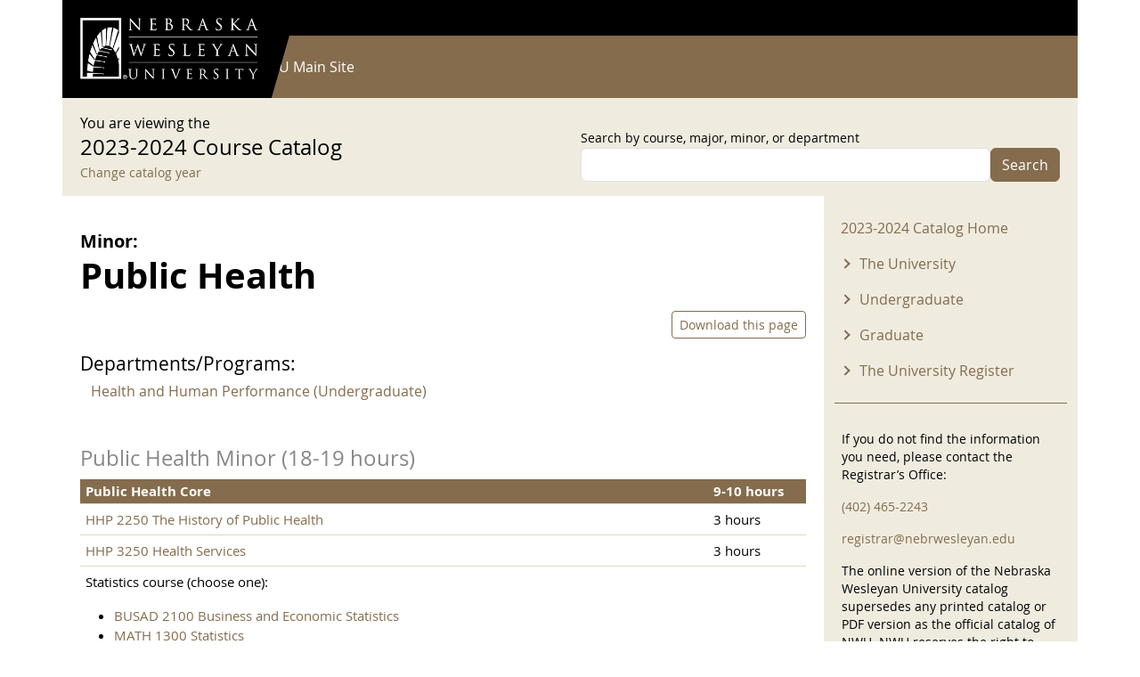

--- FILE ---
content_type: text/html; charset=UTF-8
request_url: https://catalog.nebrwesleyan.edu/cc/2023-2024/mmd/374047
body_size: 17438
content:


<!-- THEME DEBUG -->
<!-- THEME HOOK: 'html' -->
<!-- FILE NAME SUGGESTIONS:
   ▪️ html--node--374047.html.twig
   ▪️ html--node--%.html.twig
   ▪️ html--node.html.twig
   ✅ html.html.twig
-->
<!-- BEGIN OUTPUT from 'themes/contrib/bootstrap/templates/layout/html.html.twig' -->
<!DOCTYPE html>
<html lang="en" dir="ltr" style="--bs-primary:#000000;--bb-primary-dark:#000000;--bb-primary-light:#fff;--bs-primary-rgb:0, 0, 0;--bs-secondary:#846C4D;--bb-secondary-dark:#715c42;--bs-secondary-rgb:132, 108, 77;--bs-link-color:#000000;--bs-link-hover-color:#000000;--bs-body-color:gray-800;--bs-body-bg:white;--bb-h1-color:base;--bb-h2-color:base;--bb-h3-color:base;">
  <head>
    <meta charset="utf-8" />
<meta name="Generator" content="Drupal 11 (https://www.drupal.org)" />
<meta name="MobileOptimized" content="width" />
<meta name="HandheldFriendly" content="true" />
<meta name="viewport" content="width=device-width, initial-scale=1, shrink-to-fit=no" />
<meta http-equiv="x-ua-compatible" content="ie=edge" />
<link rel="icon" href="/themes/custom/catalog25/favicon.ico" type="image/vnd.microsoft.icon" />
<link rel="canonical" href="https://catalog.nebrwesleyan.edu/cc/2023-2024/mmd/374047" />
<link rel="shortlink" href="https://catalog.nebrwesleyan.edu/node/374047" />

    <title>Public Health | NWU Course Catalog</title>
    <link rel="stylesheet" media="all" href="/sites/default/files/css/css_MI7UOTnVsVsXOWxnUGsmPSWU9P43CUrW0lo0yGEjo6M.css?delta=0&amp;language=en&amp;theme=catalog25&amp;include=eJyFjkEOhDAMAz9UqLTSvgelbehWNDFqwoHfLyfEjZvtsSwnwM0H7TGjY1hId7BiyMMKm1FlW3qrP38AReGQyamjfr6xdiTqk_nZm9aQNy7NMRbKGaM0aLzVvA6os5ZwBXw9kB3K6jbf69MkrMcbX67zh6i99oSaBjvNWWIi4z8cRmPo" />
<link rel="stylesheet" media="all" href="/sites/default/files/css/css_NqhtFg5nda0yt8KNkAvRM45bA-W07LW14KBrKWGH_jc.css?delta=1&amp;language=en&amp;theme=catalog25&amp;include=eJyFjkEOhDAMAz9UqLTSvgelbehWNDFqwoHfLyfEjZvtsSwnwM0H7TGjY1hId7BiyMMKm1FlW3qrP38AReGQyamjfr6xdiTqk_nZm9aQNy7NMRbKGaM0aLzVvA6os5ZwBXw9kB3K6jbf69MkrMcbX67zh6i99oSaBjvNWWIi4z8cRmPo" />
<link rel="stylesheet" media="print" href="/sites/default/files/css/css_-RFDjWldFjibvPxYP5bwAFMMgsAlgMVd5CG4YtlcK0A.css?delta=2&amp;language=en&amp;theme=catalog25&amp;include=eJyFjkEOhDAMAz9UqLTSvgelbehWNDFqwoHfLyfEjZvtsSwnwM0H7TGjY1hId7BiyMMKm1FlW3qrP38AReGQyamjfr6xdiTqk_nZm9aQNy7NMRbKGaM0aLzVvA6os5ZwBXw9kB3K6jbf69MkrMcbX67zh6i99oSaBjvNWWIi4z8cRmPo" />
<link rel="stylesheet" media="all" href="/sites/default/files/css/css__57eCNbVtEqKFINeweH7eGTVv4xbqI892W2EeuP5V5o.css?delta=3&amp;language=en&amp;theme=catalog25&amp;include=eJyFjkEOhDAMAz9UqLTSvgelbehWNDFqwoHfLyfEjZvtsSwnwM0H7TGjY1hId7BiyMMKm1FlW3qrP38AReGQyamjfr6xdiTqk_nZm9aQNy7NMRbKGaM0aLzVvA6os5ZwBXw9kB3K6jbf69MkrMcbX67zh6i99oSaBjvNWWIi4z8cRmPo" />

    
  </head>
  <body class="layout-one-sidebar layout-sidebar-second has-featured-top page-node-374047 path-node node--type-schedule-block">
    <a href="#main-content" class="visually-hidden-focusable">
      Skip to main content
    </a>
    
    

<!-- THEME DEBUG -->
<!-- THEME HOOK: 'off_canvas_page_wrapper' -->
<!-- BEGIN OUTPUT from 'core/modules/system/templates/off-canvas-page-wrapper.html.twig' -->
  <div class="dialog-off-canvas-main-canvas" data-off-canvas-main-canvas>
    

<!-- THEME DEBUG -->
<!-- THEME HOOK: 'page' -->
<!-- FILE NAME SUGGESTIONS:
   ▪️ page--node--schedule-block.html.twig
   ▪️ page--node--374047.html.twig
   ▪️ page--node--%.html.twig
   ▪️ page--node.html.twig
   ✅ page.html.twig
-->
<!-- 💡 BEGIN CUSTOM TEMPLATE OUTPUT from 'themes/custom/catalog25/templates/page.html.twig' -->

<div id="page-wrapper">
  <div id="page">
    
      <nav class="navbar navbar-dark" id="navbar-top">
        <div class="container">
          
          

<!-- THEME DEBUG -->
<!-- THEME HOOK: 'region' -->
<!-- FILE NAME SUGGESTIONS:
   ▪️ region--top-header.html.twig
   ✅ region.html.twig
-->
<!-- BEGIN OUTPUT from 'themes/contrib/bootstrap/templates/layout/region.html.twig' -->
  <section class="row region region-top-header">
    

<!-- THEME DEBUG -->
<!-- THEME HOOK: 'block' -->
<!-- FILE NAME SUGGESTIONS:
   ▪️ block--catalog25-useraccountmenu.html.twig
   ▪️ block--menu-block--account.html.twig
   ▪️ block--menu-block.html.twig
   ✅ block--system-menu-block.html.twig
   ▪️ block.html.twig
-->
<!-- BEGIN OUTPUT from 'themes/contrib/bootstrap/templates/block/block--system-menu-block.html.twig' -->
<nav role="navigation" aria-labelledby="block-catalog25-useraccountmenu-menu" id="block-catalog25-useraccountmenu" class="block block-menu navigation menu--account">
            
  <h2 class="visually-hidden" id="block-catalog25-useraccountmenu-menu">User account menu</h2>
  

        

<!-- THEME DEBUG -->
<!-- THEME HOOK: 'menu' -->
<!-- FILE NAME SUGGESTIONS:
   ✅ menu--account.html.twig
   ▪️ menu.html.twig
-->
<!-- BEGIN OUTPUT from 'themes/contrib/bootstrap/templates/navigation/menu--account.html.twig' -->
<!-- 🥥 Component start: bootstrap:menu_columns -->
              <ul class="clearfix nav flex-row" data-component-id="bootstrap:menu_columns">
                    <li class="nav-item">
                <a href="/user/login" class="nav-link nav-link--user-login" data-drupal-link-system-path="user/login">Log in</a>
              </li>
        </ul>
  

<!-- 🥥 Component end: bootstrap:menu_columns -->

<!-- END OUTPUT from 'themes/contrib/bootstrap/templates/navigation/menu--account.html.twig' -->


  </nav>

<!-- END OUTPUT from 'themes/contrib/bootstrap/templates/block/block--system-menu-block.html.twig' -->


  </section>

<!-- END OUTPUT from 'themes/contrib/bootstrap/templates/layout/region.html.twig' -->


        </div>
      </nav>

              <header id="header" class="header" role="banner" aria-label="Site header">
          <nav class="navbar navbar-dark bg-primary navbar-expand-md" id="navbar-main">
                        <div class="container">
                            

<!-- THEME DEBUG -->
<!-- THEME HOOK: 'region' -->
<!-- FILE NAME SUGGESTIONS:
   ▪️ region--header.html.twig
   ✅ region.html.twig
-->
<!-- BEGIN OUTPUT from 'themes/contrib/bootstrap/templates/layout/region.html.twig' -->
  <section class="region region-header">
    

<!-- THEME DEBUG -->
<!-- THEME HOOK: 'block' -->
<!-- FILE NAME SUGGESTIONS:
   ▪️ block--bootstrap-sass-site-branding.html.twig
   ✅ block--system-branding-block.html.twig
   ▪️ block--system.html.twig
   ▪️ block.html.twig
-->
<!-- 💡 BEGIN CUSTOM TEMPLATE OUTPUT from 'themes/custom/catalog25/templates/block/block--system-branding-block.html.twig' -->
<div class="logo-wrap">
      <a href="/" title="Home" rel="home" class="navbar-brand">
              <img src="/themes/custom/catalog25/images/nwu_white_wide_2x2.png" alt="Home" class="img-fluid d-inline-block align-top" />
          </a>
      <div class="poly"></div>
</div>
  
<!-- END CUSTOM TEMPLATE OUTPUT from 'themes/custom/catalog25/templates/block/block--system-branding-block.html.twig' -->


  </section>

<!-- END OUTPUT from 'themes/contrib/bootstrap/templates/layout/region.html.twig' -->


                              <button class="navbar-toggler collapsed" type="button" data-bs-toggle="offcanvas" data-bs-target="#CollapsingNavbar" aria-controls="CollapsingNavbar" aria-expanded="false" aria-label="Toggle navigation"><span class="navbar-toggler-icon"></span></button>
                <div class="offcanvas offcanvas-end" id="CollapsingNavbar">
                                    <div class="offcanvas-header">
                    <button type="button" class="btn-close text-reset" data-bs-dismiss="offcanvas" aria-label="Close"></button>
                  </div>
                  <div class="offcanvas-body">
                                        

<!-- THEME DEBUG -->
<!-- THEME HOOK: 'region' -->
<!-- FILE NAME SUGGESTIONS:
   ▪️ region--primary-menu.html.twig
   ✅ region.html.twig
-->
<!-- BEGIN OUTPUT from 'themes/contrib/bootstrap/templates/layout/region.html.twig' -->
  <section class="region region-primary-menu">
    

<!-- THEME DEBUG -->
<!-- THEME HOOK: 'block' -->
<!-- FILE NAME SUGGESTIONS:
   ▪️ block--bootstrap-sass-main-menu.html.twig
   ▪️ block--system-menu-block--main.html.twig
   ✅ block--system-menu-block.html.twig
   ▪️ block--system.html.twig
   ▪️ block.html.twig
-->
<!-- BEGIN OUTPUT from 'themes/contrib/bootstrap/templates/block/block--system-menu-block.html.twig' -->
<nav role="navigation" aria-labelledby="block-bootstrap-sass-main-menu-menu" id="block-bootstrap-sass-main-menu" class="block block-menu navigation menu--main">
            
  <h2 class="visually-hidden" id="block-bootstrap-sass-main-menu-menu">Main navigation</h2>
  

        

<!-- THEME DEBUG -->
<!-- THEME HOOK: 'menu__main' -->
<!-- FILE NAME SUGGESTIONS:
   ✅ menu--main.html.twig
   ✅ menu--main.html.twig
   ▪️ menu.html.twig
-->
<!-- BEGIN OUTPUT from 'themes/contrib/bootstrap/templates/navigation/menu--main.html.twig' -->
<!-- 🥟 Component start: bootstrap:menu_main -->
              <ul class="clearfix nav navbar-nav" data-component-id="bootstrap:menu_main">
                    <li class="nav-item">
                          <a href="/" class="nav-link nav-link--" data-drupal-link-system-path="&lt;front&gt;">Current Catalog</a>
              </li>
                <li class="nav-item">
                          <a href="https://www.nebrwesleyan.edu" class="nav-link nav-link-https--wwwnebrwesleyanedu">NWU Main Site</a>
              </li>
        </ul>
  

<!-- 🥟 Component end: bootstrap:menu_main -->

<!-- END OUTPUT from 'themes/contrib/bootstrap/templates/navigation/menu--main.html.twig' -->


  </nav>

<!-- END OUTPUT from 'themes/contrib/bootstrap/templates/block/block--system-menu-block.html.twig' -->


  </section>

<!-- END OUTPUT from 'themes/contrib/bootstrap/templates/layout/region.html.twig' -->


                                                          </div>
                                  </div>
                                                      </div>
                      </nav>
        </header>
                    <div class="highlighted">
        <aside class="container-lg section clearfix" role="complementary">
          

<!-- THEME DEBUG -->
<!-- THEME HOOK: 'region' -->
<!-- FILE NAME SUGGESTIONS:
   ▪️ region--highlighted.html.twig
   ✅ region.html.twig
-->
<!-- BEGIN OUTPUT from 'themes/contrib/bootstrap/templates/layout/region.html.twig' -->
  <section class="region region-highlighted">
    

<!-- THEME DEBUG -->
<!-- THEME HOOK: 'block' -->
<!-- FILE NAME SUGGESTIONS:
   ▪️ block--bootstrap-sass-messages.html.twig
   ✅ block--system-messages-block.html.twig
   ▪️ block--system.html.twig
   ▪️ block.html.twig
-->
<!-- BEGIN OUTPUT from 'core/modules/system/templates/block--system-messages-block.html.twig' -->
<div data-drupal-messages-fallback class="hidden"></div>

<!-- END OUTPUT from 'core/modules/system/templates/block--system-messages-block.html.twig' -->


  </section>

<!-- END OUTPUT from 'themes/contrib/bootstrap/templates/layout/region.html.twig' -->


        </aside>
      </div>
                      <div class="featured-top">
          <aside class="featured-top__inner section container-lg clearfix" role="complementary">
            

<!-- THEME DEBUG -->
<!-- THEME HOOK: 'region' -->
<!-- FILE NAME SUGGESTIONS:
   ▪️ region--featured-top.html.twig
   ✅ region.html.twig
-->
<!-- BEGIN OUTPUT from 'themes/contrib/bootstrap/templates/layout/region.html.twig' -->
  <section class="row region region-featured-top">
    

<!-- THEME DEBUG -->
<!-- THEME HOOK: 'block' -->
<!-- FILE NAME SUGGESTIONS:
   ▪️ block--catalog25-catalogsearchblock.html.twig
   ▪️ block--catalog-search-block.html.twig
   ▪️ block--nwu-catalog.html.twig
   ✅ block.html.twig
-->
<!-- BEGIN OUTPUT from 'themes/contrib/bootstrap/templates/block/block.html.twig' -->
<div class="search-form block block-nwu-catalog block-catalog-search-block" data-drupal-selector="search-form" id="block-catalog25-catalogsearchblock">
  
    
      <div class="content">
      <div class="container">
          <div class="row justify-content-between">
            <div class="col-md-6">
              <div>You are viewing the</div>
              <div class="catalog-title">2023-2024 Course Catalog</div>
              <div><small><a href="/cc">Change catalog year</a></small></div>
            </div>
            <div class="col-md-6">

<!-- THEME DEBUG -->
<!-- THEME HOOK: 'form' -->
<!-- BEGIN OUTPUT from 'themes/contrib/bootstrap/templates/form/form.html.twig' -->

<form action="/cc/2023-2024/mmd/374047" method="post" id="search-form" accept-charset="UTF-8">
  

<!-- THEME DEBUG -->
<!-- THEME HOOK: 'form_element' -->
<!-- BEGIN OUTPUT from 'themes/contrib/bootstrap/templates/form/form-element.html.twig' -->






  <div class="js-form-item js-form-type-textfield form-type-textfield js-form-item-search form-item-search mb-3">
          

<!-- THEME DEBUG -->
<!-- THEME HOOK: 'form_element_label' -->
<!-- BEGIN OUTPUT from 'themes/contrib/bootstrap/templates/form/form-element-label.html.twig' -->
<label for="edit-search">Search by course, major, minor, or department</label>
<!-- END OUTPUT from 'themes/contrib/bootstrap/templates/form/form-element-label.html.twig' -->


                    

<!-- THEME DEBUG -->
<!-- THEME HOOK: 'input__textfield' -->
<!-- FILE NAME SUGGESTIONS:
   ▪️ input--textfield.html.twig
   ✅ input.html.twig
-->
<!-- BEGIN OUTPUT from 'themes/contrib/bootstrap/templates/form/input.html.twig' -->
<input data-drupal-selector="edit-search" type="text" id="edit-search" name="search" value="" size="60" maxlength="128" class="form-control" />

<!-- END OUTPUT from 'themes/contrib/bootstrap/templates/form/input.html.twig' -->


                      </div>

<!-- END OUTPUT from 'themes/contrib/bootstrap/templates/form/form-element.html.twig' -->



<!-- THEME DEBUG -->
<!-- THEME HOOK: 'input__hidden' -->
<!-- FILE NAME SUGGESTIONS:
   ▪️ input--hidden.html.twig
   ✅ input.html.twig
-->
<!-- BEGIN OUTPUT from 'themes/contrib/bootstrap/templates/form/input.html.twig' -->
<input autocomplete="off" data-drupal-selector="form-au5bgo-jsyrb1z1oxohdzt47avv580ombuqr5q7xre8" type="hidden" name="form_build_id" value="form-AU5BgO-jSyRB1Z1oxOHdzt47AvV580omBuqR5Q7xRe8" class="form-control" />

<!-- END OUTPUT from 'themes/contrib/bootstrap/templates/form/input.html.twig' -->



<!-- THEME DEBUG -->
<!-- THEME HOOK: 'input__hidden' -->
<!-- FILE NAME SUGGESTIONS:
   ▪️ input--hidden.html.twig
   ✅ input.html.twig
-->
<!-- BEGIN OUTPUT from 'themes/contrib/bootstrap/templates/form/input.html.twig' -->
<input data-drupal-selector="edit-search-form" type="hidden" name="form_id" value="search_form" class="form-control" />

<!-- END OUTPUT from 'themes/contrib/bootstrap/templates/form/input.html.twig' -->



<!-- THEME DEBUG -->
<!-- THEME HOOK: 'container' -->
<!-- BEGIN OUTPUT from 'themes/contrib/bootstrap/templates/form/container.html.twig' -->
<div data-drupal-selector="edit-actions" class="form-actions js-form-wrapper form-wrapper mb-3" id="edit-actions">

<!-- THEME DEBUG -->
<!-- THEME HOOK: 'input__submit' -->
<!-- FILE NAME SUGGESTIONS:
   ▪️ input--submit.html.twig
   ✅ input--submit-button.html.twig
   ▪️ input.html.twig
-->
<!-- BEGIN OUTPUT from 'themes/contrib/bootstrap/templates/form/input--submit-button.html.twig' -->
<button data-drupal-selector="edit-submit" type="submit" id="edit-submit" name="op" value="Search" class="button button--primary js-form-submit form-submit btn btn-secondary">Search</button>

<!-- END OUTPUT from 'themes/contrib/bootstrap/templates/form/input--submit-button.html.twig' -->

</div>

<!-- END OUTPUT from 'themes/contrib/bootstrap/templates/form/container.html.twig' -->


</form>

<!-- END OUTPUT from 'themes/contrib/bootstrap/templates/form/form.html.twig' -->

</div>
          </div>
        </div>
    </div>
  </div>

<!-- END OUTPUT from 'themes/contrib/bootstrap/templates/block/block.html.twig' -->


  </section>

<!-- END OUTPUT from 'themes/contrib/bootstrap/templates/layout/region.html.twig' -->


          </aside>
        </div>
              <div id="main-wrapper" class="layout-main-wrapper clearfix">
              <div id="main" class="container-lg">
          
          <div class="row row-offcanvas row-offcanvas-left clearfix">
            <main class="main-content col" id="content" role="main">
              <section class="section">
                <a href="#main-content" id="main-content" tabindex="-1"></a>
                

<!-- THEME DEBUG -->
<!-- THEME HOOK: 'region' -->
<!-- FILE NAME SUGGESTIONS:
   ▪️ region--content.html.twig
   ✅ region.html.twig
-->
<!-- BEGIN OUTPUT from 'themes/contrib/bootstrap/templates/layout/region.html.twig' -->
  <section class="region region-content">
    

<!-- THEME DEBUG -->
<!-- THEME HOOK: 'block' -->
<!-- FILE NAME SUGGESTIONS:
   ▪️ block--bootstrap-sass-content.html.twig
   ▪️ block--system-main-block.html.twig
   ▪️ block--system.html.twig
   ✅ block.html.twig
-->
<!-- BEGIN OUTPUT from 'themes/contrib/bootstrap/templates/block/block.html.twig' -->
<div id="block-bootstrap-sass-content" class="block block-system block-system-main-block">
  
    
      <div class="content">
      

<!-- THEME DEBUG -->
<!-- THEME HOOK: 'node' -->
<!-- FILE NAME SUGGESTIONS:
   ▪️ node--374047--full.html.twig
   ▪️ node--374047.html.twig
   ▪️ node--schedule-block--full.html.twig
   ▪️ node--schedule-block.html.twig
   ▪️ node--full.html.twig
   ✅ node.html.twig
-->
<!-- BEGIN OUTPUT from 'themes/contrib/bootstrap/templates/content/node.html.twig' -->


<article class="node node--type-schedule-block node--view-mode-full clearfix">
  <header>
    
        
      </header>
  <div class="node__content clearfix">
    

<!-- THEME DEBUG -->
<!-- THEME HOOK: 'col2_equal' -->
<!-- FILE NAME SUGGESTIONS:
   ✅ col2-equal.html.twig
   ✅ col2-equal.html.twig
-->
<!-- BEGIN OUTPUT from 'themes/contrib/bootstrap/layouts/col2-equal.html.twig' -->
  <div class="row">

          <div  class="region--top">
        

<!-- THEME DEBUG -->
<!-- THEME HOOK: 'block' -->
<!-- FILE NAME SUGGESTIONS:
   ▪️ block--field-block--node--schedule-block--field-catalog.html.twig
   ▪️ block--field-block--node--schedule-block.html.twig
   ▪️ block--field-block--node.html.twig
   ▪️ block--field-block.html.twig
   ▪️ block--layout-builder.html.twig
   ✅ block.html.twig
-->
<!-- BEGIN OUTPUT from 'themes/contrib/bootstrap/templates/block/block.html.twig' -->
<div class="block block-layout-builder block-field-blocknodeschedule-blockfield-catalog">
  
    
      <div class="content">
      

<!-- THEME DEBUG -->
<!-- THEME HOOK: 'field' -->
<!-- FILE NAME SUGGESTIONS:
   ▪️ field--node--field-catalog--schedule-block--default.html.twig
   ▪️ field--node--field-catalog--schedule-block.html.twig
   ▪️ field--node--field-catalog.html.twig
   ▪️ field--node--schedule-block.html.twig
   ▪️ field--field-catalog.html.twig
   ▪️ field--list-string.html.twig
   ✅ field.html.twig
-->
<!-- BEGIN OUTPUT from 'themes/contrib/bootstrap/templates/field/field.html.twig' -->

  <div class="field field--name-field-catalog field--type-list-string field--label-inline">
    <div class="field__label">Catalog</div>
              <div class="field__item">2023-2024</div>
          </div>

<!-- END OUTPUT from 'themes/contrib/bootstrap/templates/field/field.html.twig' -->


    </div>
  </div>

<!-- END OUTPUT from 'themes/contrib/bootstrap/templates/block/block.html.twig' -->


      </div>
    
    <div>
      
    </div>

    <div>
      
    </div>

          <div  class="region--bottom">
        

<!-- THEME DEBUG -->
<!-- THEME HOOK: 'block' -->
<!-- FILE NAME SUGGESTIONS:
   ▪️ block--title-prefix.html.twig
   ▪️ block--nwu-catalog.html.twig
   ✅ block.html.twig
-->
<!-- BEGIN OUTPUT from 'themes/contrib/bootstrap/templates/block/block.html.twig' -->
<div class="block block-nwu-catalog block-title-prefix">
  
    
      <div class="content">
      <div id="pre-title-block-wrapper">Minor:</div>
    </div>
  </div>

<!-- END OUTPUT from 'themes/contrib/bootstrap/templates/block/block.html.twig' -->



<!-- THEME DEBUG -->
<!-- THEME HOOK: 'block' -->
<!-- FILE NAME SUGGESTIONS:
   ▪️ block--field-block--node--schedule-block--title.html.twig
   ▪️ block--field-block--node--schedule-block.html.twig
   ▪️ block--field-block--node.html.twig
   ▪️ block--field-block.html.twig
   ▪️ block--layout-builder.html.twig
   ✅ block.html.twig
-->
<!-- BEGIN OUTPUT from 'themes/contrib/bootstrap/templates/block/block.html.twig' -->
<div class="block block-layout-builder block-field-blocknodeschedule-blocktitle">
  
    
      <div class="content">
      

<!-- THEME DEBUG -->
<!-- THEME HOOK: 'field' -->
<!-- FILE NAME SUGGESTIONS:
   ▪️ field--node--title--schedule-block--default.html.twig
   ▪️ field--node--title--schedule-block.html.twig
   ✅ field--node--title.html.twig
   ▪️ field--node--schedule-block.html.twig
   ▪️ field--title.html.twig
   ▪️ field--string.html.twig
   ▪️ field.html.twig
-->
<!-- 💡 BEGIN CUSTOM TEMPLATE OUTPUT from 'themes/custom/catalog25/templates/field/field--node--title.html.twig' -->
<h1 class="field field--name-title field--type-string field--label-hidden">Public Health</h1>

<!-- END CUSTOM TEMPLATE OUTPUT from 'themes/custom/catalog25/templates/field/field--node--title.html.twig' -->


    </div>
  </div>

<!-- END OUTPUT from 'themes/contrib/bootstrap/templates/block/block.html.twig' -->



<!-- THEME DEBUG -->
<!-- THEME HOOK: 'block' -->
<!-- FILE NAME SUGGESTIONS:
   ▪️ block--node-links.html.twig
   ▪️ block--nwu-catalog.html.twig
   ✅ block.html.twig
-->
<!-- BEGIN OUTPUT from 'themes/contrib/bootstrap/templates/block/block.html.twig' -->
<div class="block block-nwu-catalog block-node-links">
  
    
      <div class="content">
      <div id="node-links-wrapper"><a href="/print/pdf/node/374047" class="btn btn-outline-primary btn-sm">Download this page</a></div>
    </div>
  </div>

<!-- END OUTPUT from 'themes/contrib/bootstrap/templates/block/block.html.twig' -->



<!-- THEME DEBUG -->
<!-- THEME HOOK: 'block' -->
<!-- FILE NAME SUGGESTIONS:
   ▪️ block--schedule-departments.html.twig
   ▪️ block--nwu-catalog.html.twig
   ✅ block.html.twig
-->
<!-- BEGIN OUTPUT from 'themes/contrib/bootstrap/templates/block/block.html.twig' -->
<div class="block block-nwu-catalog block-schedule-departments">
  
    
      <div class="content">
      <div id="catalog-mmd-block-wrapper"><div class="mm-title">Departments/Programs:</div><div class="container"><div class="row"><div class="col-12"><div class="cc-item"><a href="/cc/2023-2024/department/373849">Health and Human Performance (Undergraduate)</a></div></div></div></div>
    </div>
  </div>

<!-- END OUTPUT from 'themes/contrib/bootstrap/templates/block/block.html.twig' -->



<!-- THEME DEBUG -->
<!-- THEME HOOK: 'block' -->
<!-- FILE NAME SUGGESTIONS:
   ▪️ block--field-block--node--schedule-block--field-course-description.html.twig
   ▪️ block--field-block--node--schedule-block.html.twig
   ▪️ block--field-block--node.html.twig
   ▪️ block--field-block.html.twig
   ▪️ block--layout-builder.html.twig
   ✅ block.html.twig
-->
<!-- BEGIN OUTPUT from 'themes/contrib/bootstrap/templates/block/block.html.twig' -->
<div class="block block-layout-builder block-field-blocknodeschedule-blockfield-course-description">
  
    
      <div class="content">
      

<!-- THEME DEBUG -->
<!-- THEME HOOK: 'field' -->
<!-- FILE NAME SUGGESTIONS:
   ▪️ field--node--field-course-description--schedule-block--default.html.twig
   ▪️ field--node--field-course-description--schedule-block.html.twig
   ▪️ field--node--field-course-description.html.twig
   ▪️ field--node--schedule-block.html.twig
   ▪️ field--field-course-description.html.twig
   ✅ field--text-long.html.twig
   ▪️ field.html.twig
-->
<!-- BEGIN OUTPUT from 'themes/contrib/bootstrap/templates/field/field--text-long.html.twig' -->

            <div class="clearfix text-formatted field field--name-field-course-description field--type-text-long field--label-hidden field__item"><table border="0">
	<thead>
		<tr>
			<th scope="col">Public Health Core</th>
			<th scope="col" width="75">9-10 hours</th>
		</tr>
	</thead>
	<caption>Public Health Minor (18-19 hours)</caption>
	<tbody>
		<tr class="even">
			<td><a href="/cc/2023-2024/course/374049" class="course-pop">HHP 2250 The History of Public Health</a></td>
			<td>3 hours</td>
		</tr>
		<tr class="odd">
			<td><a href="/cc/2023-2024/course/374050" class="course-pop">HHP 3250 Health Services</a></td>
			<td>3 hours</td>
		</tr>
		<tr>
			<td>
			<p>Statistics course (choose one):</p>

			<ul>
				<li><a href="/cc/2023-2024/course/371527" class="course-pop">BUSAD 2100 Business and Economic Statistics</a></li>
				<li><a href="/cc/2023-2024/course/371636" class="course-pop">MATH 1300 Statistics</a></li>
				<li><a href="/cc/2023-2024/course/371654" class="course-pop">PSYCH 2100 Psychological Statistics</a></li>
				<li><a href="/cc/2023-2024/course/371883" class="course-pop">POLSC 2000 Introduction to Political Science Statistics</a></li>
				<li><a href="/cc/2023-2024/course/371925" class="course-pop">SOC 2910 Social Statistics</a></li>
				<li>or another department approved option</li>
			</ul>
			</td>
			<td>3-4 hours</td>
		</tr>
	</tbody>
</table>

<table border="0">
	<thead>
		<tr>
			<th scope="col">Electives</th>
			<th scope="col" width="75">9 hours</th>
		</tr>
	</thead>
	<tbody>
		<tr class="odd" valign="top">
			<td>
			<p><a href="/cc/2023-2024/course/371523" class="course-pop">BIO 4700 Pathophysiology</a></p>
			</td>
			<td>
			<p>3 hours</p>

			<p>&nbsp;</p>
			</td>
		</tr>
		<tr>
			<td>
			<p><a href="/cc/2023-2024/course/373238" class="course-pop">COMM 1510 Intercultural Communication</a></p>
			</td>
			<td>4 hours</td>
		</tr>
		<tr>
			<td><a href="/cc/2023-2024/course/372232" class="course-pop">COMM 2550 Health Communication</a></td>
			<td>3 hours</td>
		</tr>
		<tr>
			<td><a href="/cc/2023-2024/course/372233" class="course-pop">COMM 3300 Public Relations</a></td>
			<td>3 hours</td>
		</tr>
		<tr>
			<td><a href="/cc/2023-2024/course/371584" class="course-pop">ECON 1530 Macroeconomic Principles</a></td>
			<td>3 hours</td>
		</tr>
		<tr>
			<td><a href="/cc/2023-2024/course/371585" class="course-pop">ECON 1540 Microeconomic Principles</a></td>
			<td>3 hours</td>
		</tr>
		<tr>
			<td><a href="/cc/2023-2024/course/373281" class="course-pop">HHP 1260 Human Health and Wellness</a></td>
			<td>2 hours</td>
		</tr>
		<tr>
			<td><a href="/cc/2023-2024/course/372071" class="course-pop">HHP 2020 Consumer, Community, and Environment Health Issues</a></td>
			<td>3 hours</td>
		</tr>
		<tr>
			<td><a href="/cc/2023-2024/course/372072" class="course-pop">HHP 2030 Human Sexuality</a></td>
			<td>3 hours</td>
		</tr>
		<tr>
			<td><a href="/cc/2023-2024/course/372073" class="course-pop">HHP 2040 Stress and Disease Management</a></td>
			<td>2 hours</td>
		</tr>
		<tr>
			<td><a href="/cc/2023-2024/course/372074" class="course-pop">HHP 2500 Basic Human Nutrition</a></td>
			<td>2 hours</td>
		</tr>
		<tr>
			<td><a href="/cc/2023-2024/course/372082" class="course-pop">HHP 3100 Worksite Health Promotion</a></td>
			<td>3 hours</td>
		</tr>
		<tr>
			<td><a href="/cc/2023-2024/course/374051" class="course-pop">HHP 3350 Health Economics</a></td>
			<td>3 hours</td>
		</tr>
		<tr>
			<td><a href="/cc/2023-2024/course/373217" class="course-pop">IDS 1500 Introduction to Global Human Health</a></td>
			<td>2 hours</td>
		</tr>
		<tr>
			<td><a href="/cc/2023-2024/course/371440" class="course-pop">NURS 3040 Global Health</a></td>
			<td>3 hours</td>
		</tr>
		<tr>
			<td><a href="/cc/2023-2024/course/371658" class="course-pop">PSYCH 2350 Lifespan Development</a></td>
			<td>4 hours</td>
		</tr>
		<tr>
			<td><a href="/cc/2023-2024/course/371660" class="course-pop">PSYCH 2450 Health Psychology</a></td>
			<td>4 hours</td>
		</tr>
		<tr>
			<td><a href="/cc/2023-2024/course/373588" class="course-pop">PSYCH 3370 Adult Development and Aging</a></td>
			<td>4 hours</td>
		</tr>
		<tr>
			<td><a href="/cc/2023-2024/course/371885" class="course-pop">POLSC 2090 Introduction to Public Policy</a></td>
			<td>4 hours</td>
		</tr>
		<tr>
			<td><a href="/cc/2023-2024/course/373229" class="course-pop">POLSC 2720 Global Environmental Politics</a></td>
			<td>4 hours</td>
		</tr>
		<tr>
			<td><a href="/cc/2023-2024/course/371911" class="course-pop">RELIG 2250 Religion, Peace and Social Justice</a></td>
			<td>3 hours</td>
		</tr>
		<tr>
			<td><a href="/cc/2023-2024/course/372331" class="course-pop">SOC 2530 Population and Environment</a></td>
			<td>4 hours</td>
		</tr>
		<tr>
			<td><a href="/cc/2023-2024/course/373188" class="course-pop">SOCWK 2410 Loss, Death and Grief</a></td>
			<td>3 hours</td>
		</tr>
		<tr>
			<td><a href="/cc/2023-2024/course/371935" class="course-pop">SOCWK 2270 Human Behavior and the Social Environment I</a></td>
			<td>3 hours</td>
		</tr>
		<tr>
			<td><a href="/cc/2023-2024/course/371936" class="course-pop">SOCWK 2280 Human Behavior and the Social Environment II</a></td>
			<td>3 hours</td>
		</tr>
		<tr>
			<td><a href="/cc/2023-2024/course/371943" class="course-pop">SOCWK 3450 Social Work in Health Care</a></td>
			<td>3 hours</td>
		</tr>
	</tbody>
</table>
<div class="balloon-hide" style="display: none;"><div id="course-374049-pop" class="cc-balloons-wrap"><div class="cc-balloons-inner"><div class="title"><strong>HHP 2250 The History of Public Health</strong><span class="hrs"> (3 hours)</span></div><div class="desc"><p>Covid-19 has thrust Public Health into the spotlight, but the domain of public health includes many critical issues, including mental health, obesity and gun violence. From the first quarantines to the modern movement towards universal health care, public health has fundamentally shaped societies. In this course, you'll learn the role of the state in public health, the importance of public health, and how it's provided and practiced.</p>

<p>No P/F.</p>
</div><div class="arch"></div></div></div></div><div class="balloon-hide" style="display: none;"><div id="course-374050-pop" class="cc-balloons-wrap"><div class="cc-balloons-inner"><div class="title"><strong>HHP 3250 Health Services</strong><span class="hrs"> (3 hours)</span></div><div class="desc"><p>Health Services, the means by which healthcare is provided, is a critical concept in Public Health that impacts all of us. This course will introduce you to the modern history of healthcare in high, middle, and low-income countries and explore the evolution of health services. Students will evaluate the strengths and weaknesses of particular systems and policies and examine their ideal version of a health service in the context of current events.</p>

<p>No P/F.</p>
</div><div class="arch"></div></div></div></div><div class="balloon-hide" style="display: none;"><div id="course-371527-pop" class="cc-balloons-wrap"><div class="cc-balloons-inner"><div class="title"><strong>BUSAD 2100 Business and Economic Statistics</strong><span class="hrs"> (3 hours)</span></div><div class="desc"><p>
	An introduction to descriptive and inferential statistics. Topics include gathering, organizing, interpreting, and presenting data with emphasis on hypothesis testing as a method for decision making in the fields of business and economics. Procedures include z-tests, t-tests, ANOVAs, correlation, and simple regression.<br>
	Cross listed with ECON 2100.<br>
	<em>Prerequisite(s): Demonstrated proficiency in high school algebra or permission of the instructor.</em><br>
	(Normally offered each semester.)
</p>
</div><div class="arch"></div></div></div></div><div class="balloon-hide" style="display: none;"><div id="course-371636-pop" class="cc-balloons-wrap"><div class="cc-balloons-inner"><div class="title"><strong>MATH 1300 Statistics</strong><span class="hrs"> (3 hours)</span></div><div class="desc"><p>An introduction to statistics concepts with an emphasis on applications. Topics include descriptive statistics, discrete and continuous probability distributions, the central limit theorem, confidence intervals, hypothesis testing, and linear regression.<br>
(Normally offered each fall semester.)</p>
</div><div class="arch">Archway Curriculum: Foundational Literacies: Mathematical Problem Solving</div></div></div></div><div class="balloon-hide" style="display: none;"><div id="course-371654-pop" class="cc-balloons-wrap"><div class="cc-balloons-inner"><div class="title"><strong>PSYCH 2100 Psychological Statistics</strong><span class="hrs"> (4 hours)</span></div><div class="desc"><p>
	An introduction to descriptive and inferential statistics as decision-making guides in psychology and related fields. Topics include organization, analysis, presentation, and interpretation of data with emphasis on the hypothesis testing model of inference. Specific procedures include z-tests, t-tests, analysis of variance, and correlation. A laboratory section is required for computational experience.<br>
	<em>Prerequisite(s): PSYCH 1010/PSYCH 1010FYW Introduction to Psychological Science and sophomore standing.</em><br>
	<em>Recommended: College level mathematics course.</em><br>
	(Normally offered each semester.)
</p>
</div><div class="arch"></div></div></div></div><div class="balloon-hide" style="display: none;"><div id="course-371883-pop" class="cc-balloons-wrap"><div class="cc-balloons-inner"><div class="title"><strong>POLSC 2000 Introduction to Political Science Statistics</strong><span class="hrs"> (4 hours)</span></div><div class="desc"><p>This course introduces students to the statistical techniques commonly used to answer questions concerning the political world. This course teaches students how to construct and describe data, examine relationships between variables, and build and evaluate statistical models. In addition, students will learn to apply these statistical techniques to draw conclusions about the political world and make policy decisions. Throughout the semester, students will be introduced to the datasets, software, and techniques most commonly employed in the quantitative analysis of politics and policy.<br>
<br>
(Normally offered each spring semester.)</p>
</div><div class="arch">Archway Curriculum: Foundational Literacies: Mathematical Problem Solving</div></div></div></div><div class="balloon-hide" style="display: none;"><div id="course-371925-pop" class="cc-balloons-wrap"><div class="cc-balloons-inner"><div class="title"><strong>SOC 2910 Social Statistics</strong><span class="hrs"> (4 hours)</span></div><div class="desc"><p>In this course students are introduced to descriptive and inferential statistics and their applications to sociological research. Statistical procedures include central tendency measures, variability, t-test, one-way ANOVA, correlation, regression, and chi square. The course also includes specific training in using SPSS for analysis.<br>
<em>Prerequisite(s): SOC 1110 Introduction to Sociology.</em><br>
(Normally offered each spring semester.)</p>
</div><div class="arch">Archway Curriculum: Foundational Literacies: Mathematical Problem Solving</div></div></div></div><div class="balloon-hide" style="display: none;"><div id="course-371523-pop" class="cc-balloons-wrap"><div class="cc-balloons-inner"><div class="title"><strong>BIO 4700 Pathophysiology</strong><span class="hrs"> (3 hours)</span></div><div class="desc"><p>
	A survey of the mechanisms of diseases and fundamental disease processes of each organ system. Special topics related to the study of diseases will be assigned.<br>
	<em>Prerequisite(s): BIO 1090 Introduction to Human Anatomy and Physiology I and BIO 1100 Introduction to Human Anatomy and Physiology II, or BIO 3200 Advanced Human Anatomy and Physiology I and BIO 3210 Advanced Human Anatomy and Physiology II, or permission of the instructor. </em><br>
	(Normally offered each semester.)
</p>
</div><div class="arch">Archway Curriculum: Integrative Core: Human Health and Disease Thread</div></div></div></div><div class="balloon-hide" style="display: none;"><div id="course-373238-pop" class="cc-balloons-wrap"><div class="cc-balloons-inner"><div class="title"><strong>COMM 1510 Intercultural Communication</strong><span class="hrs"> (4 hours)</span></div><div class="desc"><p>The study of cultural differences that influence the exchange of meaning between individuals and groups of different cultural and/or racial backgrounds. The course is designed to provide students with an understanding of the uniqueness of cultures and the resulting variations in communication styles and preferences, and to provide strategies and skills for successfully communicating across cultural barriers. Students will spend at least 20 hours during the semester working with community agencies serving clients from different cultures.</p>

<p>(Normally offered each semester.)</p>
</div><div class="arch">Archway Curriculum: Essential Connections: Diversity Instructive: Global<br>Archway Curriculum: Integrative Core: Identity Thread<br>Archway Curriculum: Essential Connections: Diversity Instructive: U.S.<br>Archway Curriculum: Essential Connections: Experiential Learning: Exploratory</div></div></div></div><div class="balloon-hide" style="display: none;"><div id="course-372232-pop" class="cc-balloons-wrap"><div class="cc-balloons-inner"><div class="title"><strong>COMM 2550 Health Communication</strong><span class="hrs"> (3 hours)</span></div><div class="desc"><p>
	Health Communication is the study and use of communication strategies to inform and influence individual and community decisions that enhance health. We will be exploring a wide range of messages and media in the context of health maintenance and promotion, disease prevention, treatment and advocacy. Through readings, discussion, written assignments, along with shadowing and interviewing a variety of health care professionals, you will learn theories focusing on the communication patterns and practices that shape health care in the U.S. as well as in other cultures.<br>
	(Normally offered in the spring semester.)
</p>
</div><div class="arch">Archway Curriculum: Essential Connections: Discourse Instructive<br>Archway Curriculum: Integrative Core: Human Health and Disease Thread</div></div></div></div><div class="balloon-hide" style="display: none;"><div id="course-372233-pop" class="cc-balloons-wrap"><div class="cc-balloons-inner"><div class="title"><strong>COMM 3300 Public Relations</strong><span class="hrs"> (3 hours)</span></div><div class="desc"><p>The course in Public Relations is a study of the nature of public relations, the persons involved, its relationship to public opinion, and the channels of communication that are used. Special attention is given to the application of public relations strategies for particular events or organizations.<br>
(Normally offered each semester.)</p>
</div><div class="arch">Archway Curriculum: Integrative Core: UC Leadership Thread</div></div></div></div><div class="balloon-hide" style="display: none;"><div id="course-371584-pop" class="cc-balloons-wrap"><div class="cc-balloons-inner"><div class="title"><strong>ECON 1530 Macroeconomic Principles</strong><span class="hrs"> (3 hours)</span></div><div class="desc"><p>
	An examination of the macroeconomic theories, problems, and policies of the U.S. economy. Topics include supply and demand, a description of the main sectors of the economy, and the role of government in stabilizing the economy with monetary and fiscal policies.<br>
	(Normally offered each semester.)
</p>
</div><div class="arch">Archway Curriculum: Foundational Literacies: Scientific Investigations: Social Science<br>Archway Curriculum: Integrative Core: Going Global Thread</div></div></div></div><div class="balloon-hide" style="display: none;"><div id="course-371585-pop" class="cc-balloons-wrap"><div class="cc-balloons-inner"><div class="title"><strong>ECON 1540 Microeconomic Principles</strong><span class="hrs"> (3 hours)</span></div><div class="desc"><p>
	An examination of the microeconomic theories, problems, and policies of the U.S. economy. Topics include the theory of the firm, market structures, and current economic issues such as income distribution, antitrust policy, poverty, the farm problem, and international trade.<br>
	<em>Prerequisite(s): ECON 1530 Macroeconomic Principles strongly recommended. </em><br>
	(Normally offered each semester.)
</p>
</div><div class="arch">Archway Curriculum: Foundational Literacies: Scientific Investigations: Social Science<br>Archway Curriculum: Integrative Core: Power Thread</div></div></div></div><div class="balloon-hide" style="display: none;"><div id="course-373281-pop" class="cc-balloons-wrap"><div class="cc-balloons-inner"><div class="title"><strong>HHP 1260 Human Health and Wellness</strong><span class="hrs"> (2 hours)</span></div><div class="desc"><p>A course designed to give the students a better understanding of how the body functions. Health and wellness involves the study of factors affecting the physical, emotional and mental well-being of individuals. Health is a state of body and mind viewed within the context of the individual, community, society, and environment. This class will offer a holistic view of how ones external and internal factors affect health.<br>
(Normally offered each semester.)</p>
</div><div class="arch">Archway Curriculum: Integrative Core: Human Health and Disease Thread</div></div></div></div><div class="balloon-hide" style="display: none;"><div id="course-372071-pop" class="cc-balloons-wrap"><div class="cc-balloons-inner"><div class="title"><strong>HHP 2020 Consumer, Community, and Environment Health Issues</strong><span class="hrs"> (3 hours)</span></div><div class="desc"><p>
	A course designed to develop and expand information about the environment, the informed health consumer, healthful aging and community health. The course will acquaint students with the process of aging, consumer protection, the environment, and community from a health perspective.<br>
	(Normally offered each&nbsp;fall semester.)
</p>
</div><div class="arch">Archway Curriculum: Integrative Core: Human Health and Disease Thread</div></div></div></div><div class="balloon-hide" style="display: none;"><div id="course-372072-pop" class="cc-balloons-wrap"><div class="cc-balloons-inner"><div class="title"><strong>HHP 2030 Human Sexuality</strong><span class="hrs"> (3 hours)</span></div><div class="desc"><p>A course designed to develop and expand current information about human sexuality in a practical manner. The course will present facts and statistics about anatomy and physiology, gender, sexual orientation, reproduction, sexually transmitted infections, contraception, sexual growth and development, relationships and sexual communication, sexual health, commercialization of sex and sexual coercion.<br>
(Normally offered each semester.)</p>
</div><div class="arch">Archway Curriculum: Integrative Core: UC Reflected Self Thread<br>Archway Curriculum: Integrative Core: Human Health and Disease Thread<br>Archway Curriculum: Essential Connections: Discourse Instructive<br>Archway Curriculum: Essential Connections: Diversity Instructive: U.S.</div></div></div></div><div class="balloon-hide" style="display: none;"><div id="course-372073-pop" class="cc-balloons-wrap"><div class="cc-balloons-inner"><div class="title"><strong>HHP 2040 Stress and Disease Management</strong><span class="hrs"> (2 hours)</span></div><div class="desc"><p>A course designed to develop and expand information about stress, mental health, and major chronic diseases. The course will present causes and warning signs of major chronic diseases and coping strategies for emotional stress.<br>
(Normally offered each spring&nbsp;semester.)</p>
</div><div class="arch">Archway Curriculum: Integrative Core: Human Health and Disease Thread</div></div></div></div><div class="balloon-hide" style="display: none;"><div id="course-372074-pop" class="cc-balloons-wrap"><div class="cc-balloons-inner"><div class="title"><strong>HHP 2500 Basic Human Nutrition</strong><span class="hrs"> (2 hours)</span></div><div class="desc"><p>This is a course designed to provide students with the basic scientific principles of nutrition focusing on their personal choices and experiences. The student will develop a definition of nutrition, and learn how nutrition has evolved. The student will be introduced to the concepts of: essential nutrient classifications, defining and developing a healthy diet, recommendations for specific nutrients, eating disorders, energy balance and obesity, body composition, lifetime nutrition (infancy to older adults), and food/beverage choices and the influence on chronic disease and optimal wellbeing.<br>
(Normally offered each semester)</p>
</div><div class="arch">Archway Curriculum: Integrative Core: Human Health and Disease Thread</div></div></div></div><div class="balloon-hide" style="display: none;"><div id="course-372082-pop" class="cc-balloons-wrap"><div class="cc-balloons-inner"><div class="title"><strong>HHP 3100 Worksite Health Promotion</strong><span class="hrs"> (3 hours)</span></div><div class="desc"><p>A course designed to introduce students to concepts and practices relating to worksite health promotion. Students will learn how to develop, implement, and evaluate wellness promotion programs. Students will complete a 20-hour field experience in an assigned worksite in the community to provide invaluable experience.<br>
	(Normally offered each fall semester.)</p>
</div><div class="arch"></div></div></div></div><div class="balloon-hide" style="display: none;"><div id="course-374051-pop" class="cc-balloons-wrap"><div class="cc-balloons-inner"><div class="title"><strong>HHP 3350 Health Economics</strong><span class="hrs"> (3 hours)</span></div><div class="desc"><p>The field of public health is driven by economics as much as it is by epidemiology. This course will teach you about health economics, which is the application of economic principles and techniques of analysis to health care in support of the public good. By the end of this course you will learn how to analyze the effectiveness of health policy outcomes through an economic lens, and how to use available resources to improve the quality of healthcare. This online class has optional live sessions.</p>

<p>No P/F.</p>

<p><em>Prerequisite(s): ECON 1530 Macroeconomic Principles or ECON 1540 Microeconomic Principles.</em></p>
</div><div class="arch"></div></div></div></div><div class="balloon-hide" style="display: none;"><div id="course-373217-pop" class="cc-balloons-wrap"><div class="cc-balloons-inner"><div class="title"><strong>IDS 1500 Introduction to Global Human Health</strong><span class="hrs"> (2 hours)</span></div><div class="desc"><p>
	This course introduces students to the most important worldwide human health issues, and examines possible solutions. These issues will be examined from multiple perspectives, including biological, environmental, socioeconomics and political. Specific topics will include infectious diseases, nutrition, reproductive health, and non-communicable diseases from childhood to old age. Students will work with case studies that explore global health metrics, ethics and human rights, policies, and practices in a variety of countries. IDS-1500 will complete a reflective assignment related to their evolving perspective on global human health.
</p>
</div><div class="arch">Archway Curriculum: Integrative Core: Human Health and Disease Thread</div></div></div></div><div class="balloon-hide" style="display: none;"><div id="course-371440-pop" class="cc-balloons-wrap"><div class="cc-balloons-inner"><div class="title"><strong>NURS 3040 Global Health</strong><span class="hrs"> (3 hours)</span></div><div class="desc"><p>This course explores health with an emphasis on global issues. Health will be examined using the influence of social, political, economic, cultural, and geographical factors. Students will examine the basic health needs of all people and compare the availability of and types of services in different parts of the world.<br>
<em>Prerequisite(s): IDS 1010 Archway Seminar and sophomore standing.</em></p>
</div><div class="arch">Archway Curriculum: Essential Connections: Diversity Instructive: Global<br>Archway Curriculum: Integrative Core: Human Health and Disease Thread<br>Archway Curriculum: Integrative Core: UC Reflected Self Thread<br>Archway Curriculum: Essential Connections: Discourse Instructive</div></div></div></div><div class="balloon-hide" style="display: none;"><div id="course-371658-pop" class="cc-balloons-wrap"><div class="cc-balloons-inner"><div class="title"><strong>PSYCH 2350 Lifespan Development</strong><span class="hrs"> (4 hours)</span></div><div class="desc"><p>
	This class will provide a perspective on the changes that take place during an individual's life from infancy to old age/death. Participants will study and describe the developing person at different periods in the lifespan. The processes of growth and change taking place in early, middle, and late adulthood will be considered as well as the more traditional concern with development in childhood.<br>
	<em>Prerequisite(s): PSYCH 1010/PSYCH 1010FYW Introduction to Psychological Science.</em><br>
	(Normally offered each semester.)
</p>
</div><div class="arch">Archway Curriculum: Integrative Core: Identity Thread</div></div></div></div><div class="balloon-hide" style="display: none;"><div id="course-371660-pop" class="cc-balloons-wrap"><div class="cc-balloons-inner"><div class="title"><strong>PSYCH 2450 Health Psychology</strong><span class="hrs"> (4 hours)</span></div><div class="desc"><p>
	An introduction to the field of health psychology, which is devoted to understanding how people stay healthy, why they become ill, and how they respond to illness and disease. Topics will be discussed from local, national, and global perspectives, and will include the behavioral aspects of the health care system, exercise and nutrition, health-compromising behaviors, stress, AIDS, and the etiology and correlates of health, disease, and dysfunction.<br>
	<em>Prerequisite(s): PSYCH 1010/PSYCH 1010FYW Introduction to Psychological Science. </em><br>
	(Normally offered each spring semester.)
</p>
</div><div class="arch">Archway Curriculum: Integrative Core: Human Health and Disease Thread</div></div></div></div><div class="balloon-hide" style="display: none;"><div id="course-373588-pop" class="cc-balloons-wrap"><div class="cc-balloons-inner"><div class="title"><strong>PSYCH 3370 Adult Development and Aging</strong><span class="hrs"> (4 hours)</span></div><div class="desc"><p>This course will examine theories, research, and applications of development in the adult years, gaining perspective and appreciation for the developmental and aging processes that occur in this time period. In particular, the course will follow biopsychosocial perspectives with a strong focus on diversity in adult development, examining how factors might affect development differently for different people. These factors will include, but are not limited to, mental health status, socioeconomic status, race, ethnicity, cultural influences, sexual identity, gender identity, ability, and developmental history.</p>

<p><em>Prerequisite(s): PSYCH 1010 Introduction to Psychological Science/PSYCH 1010FYW Introduction to Psychological Science; PSYCH 2350 Lifespan Development; or instructor permission.</em></p>
</div><div class="arch">Archway Curriculum: Essential Connections: Diversity Instructive: U.S.<br>Archway Curriculum: Integrative Core: Human Health and Disease Thread</div></div></div></div><div class="balloon-hide" style="display: none;"><div id="course-371885-pop" class="cc-balloons-wrap"><div class="cc-balloons-inner"><div class="title"><strong>POLSC 2090 Introduction to Public Policy</strong><span class="hrs"> (4 hours)</span></div><div class="desc"><p>This course examines the development and implementation of public policy. We will consider the actors, institutions, and rules that create and influence the policy making process and the consequences these choices produce. There are many puzzles this course attempts to address, including why some laws pass and others fail, why some policy ideas move more quickly than others, and why some strategies for causing policy change are successful. We will learn methods for evaluating public policy and the ways citizens can work within, and outside of, government to affect change.</p>
</div><div class="arch">Archway Curriculum: Integrative Core: Power Thread</div></div></div></div><div class="balloon-hide" style="display: none;"><div id="course-373229-pop" class="cc-balloons-wrap"><div class="cc-balloons-inner"><div class="title"><strong>POLSC 2720 Global Environmental Politics</strong><span class="hrs"> (4 hours)</span></div><div class="desc"><p>
	This seminar provides an introduction to global environmental politics. Many of the environmental problems of the twenty first century, from climate change to food insecurity to protection of biological diversity and endangered species, are global in nature, and addressing them requires international cooperation. The first part of the course provides the analytical foundation for evaluating environmental problems. The second part of the semester will apply these<br>
	analytic and policy tools to an evaluation of actors and solutions. We will look at the state and non-state actors, such as transnational social movements, civil society, NGOs and IOs, businesses and multinational corporations, and<br>
	nation-states.
</p>
</div><div class="arch">Archway Curriculum: Integrative Core: Humans in the Natural Environment Thread<br>Archway Curriculum: Essential Connections: Speaking Instructive</div></div></div></div><div class="balloon-hide" style="display: none;"><div id="course-371911-pop" class="cc-balloons-wrap"><div class="cc-balloons-inner"><div class="title"><strong>RELIG 2250 Religion, Peace and Social Justice</strong><span class="hrs"> (3 hours)</span></div><div class="desc"><p>This course explores religious responses to social justice issues, such as conflict, poverty, oppression,discrimination, and the environment. Particular focus is lent to the distribution of resources, gender and racial discrimination, war and other forms of violent behavior and the historical, philosophical, religious, economic, cultural influences therein. The course will also show some implications that theories and implementations of justice have that could aid in framing public policy and social justice activism around particular issues.</p>
</div><div class="arch">Archway Curriculum: Essential Connections: Speaking Instructive<br>Archway Curriculum: Justice Thread</div></div></div></div><div class="balloon-hide" style="display: none;"><div id="course-372331-pop" class="cc-balloons-wrap"><div class="cc-balloons-inner"><div class="title"><strong>SOC 2530 Population and Environment</strong><span class="hrs"> (4 hours)</span></div><div class="desc"><p>This course examines the demographic and social dynamics of population size, composition, and distribution. It addresses the relationships among population, human health, development and the environment. Strong cross-cultural emphasis. A major focus is the development of a semester research paper contrasting the status of the Millennium and Sustainable Development Goals, environmental status, and health in a more- and less- developed country.</p>
</div><div class="arch">Archway Curriculum: Essential Connections: Diversity Instructive: Global<br>Archway Curriculum: Integrative Core: Humans in the Natural Environment Thread<br>Archway Curriculum: Essential Connections: Writing Instructive</div></div></div></div><div class="balloon-hide" style="display: none;"><div id="course-373188-pop" class="cc-balloons-wrap"><div class="cc-balloons-inner"><div class="title"><strong>SOCWK 2410 Loss, Death and Grief</strong><span class="hrs"> (3 hours)</span></div><div class="desc"><p>
	This course will focus on helping participants identify the numerous losses suffered in their own lives and in the lives of others. We will address the relevant methods, theories and skill base needed to provide social work intervention to the bereaved. The assessment of grief reactions and social work roles and tasks in facilitating mourning will be presented. The concepts of companioning and hospice care will be addressed. Finally, students will increase their competency with death and demonstrate increased sensitivity, awareness, and skills in coping with grief and death.
</p>
</div><div class="arch">Archway Curriculum: Integrative Core: Human Health and Disease Thread</div></div></div></div><div class="balloon-hide" style="display: none;"><div id="course-371935-pop" class="cc-balloons-wrap"><div class="cc-balloons-inner"><div class="title"><strong>SOCWK 2270 Human Behavior and the Social Environment I</strong><span class="hrs"> (3 hours)</span></div><div class="desc"><p>A course to synthesize and examine the body of knowledge concerning how the individual, group, family, and community systems interrelate with each other and the larger social context from the lifespan stages of birth through adolescence. Content will be drawn from the biological, psychological, sociological, eco-political, and cultural-environmental systems. The importance of professional ethics in the assessment process is also examined.<br>
(Normally offered each fall semester.)</p>
</div><div class="arch">Archway Curriculum: Essential Connections: Diversity Instructive: U.S.<br>Archway Curriculum: Integrative Core: UC Reflected Self Thread</div></div></div></div><div class="balloon-hide" style="display: none;"><div id="course-371936-pop" class="cc-balloons-wrap"><div class="cc-balloons-inner"><div class="title"><strong>SOCWK 2280 Human Behavior and the Social Environment II</strong><span class="hrs"> (3 hours)</span></div><div class="desc"><p>A course to synthesize and examine the body of knowledge concerning how the individual, group, family, and community systems interrelate with each other and the larger social context from the lifespan stages of early adulthood through aging and death. Content will be drawn from the biological, psychological, sociological, eco-political, and cultural-environmental systems. The importance of professional ethics in the assessment process is also examined.<br>
	(Normally offered each spring semester.)</p>
</div><div class="arch"></div></div></div></div><div class="balloon-hide" style="display: none;"><div id="course-371943-pop" class="cc-balloons-wrap"><div class="cc-balloons-inner"><div class="title"><strong>SOCWK 3450 Social Work in Health Care</strong><span class="hrs"> (3 hours)</span></div><div class="desc"><p>
	The course surveys the field of social work in the health care arena. A generalist social work perspective will be used to address the social work roles of assessment, intervention, advocacy, and policy analysis in the health care environment. Social work roles at the individual, group, and organizational/community levels will be addressed.<br>
	<em>Prerequisite(s): SOCWK 1150 Introduction to Social Work and junior standing or permission of the social work program director. </em><br>
	(Normally offered alternate years.)
</p>
</div><div class="arch">Archway Curriculum: Integrative Core: Human Health and Disease Thread</div></div></div></div></div>
      
<!-- END OUTPUT from 'themes/contrib/bootstrap/templates/field/field--text-long.html.twig' -->


    </div>
  </div>

<!-- END OUTPUT from 'themes/contrib/bootstrap/templates/block/block.html.twig' -->


      </div>
    
  </div>

<!-- END OUTPUT from 'themes/contrib/bootstrap/layouts/col2-equal.html.twig' -->


  </div>
</article>

<!-- END OUTPUT from 'themes/contrib/bootstrap/templates/content/node.html.twig' -->


    </div>
  </div>

<!-- END OUTPUT from 'themes/contrib/bootstrap/templates/block/block.html.twig' -->


  </section>

<!-- END OUTPUT from 'themes/contrib/bootstrap/templates/layout/region.html.twig' -->


              </section>
            </main>
                                      <div class="sidebar_second sidebar col-md-3 order-last" id="sidebar_second">
                <aside class="section" role="complementary">
                  

<!-- THEME DEBUG -->
<!-- THEME HOOK: 'region' -->
<!-- FILE NAME SUGGESTIONS:
   ▪️ region--sidebar-second.html.twig
   ✅ region.html.twig
-->
<!-- BEGIN OUTPUT from 'themes/contrib/bootstrap/templates/layout/region.html.twig' -->
  <section class="region region-sidebar-second">
    

<!-- THEME DEBUG -->
<!-- THEME HOOK: 'block' -->
<!-- FILE NAME SUGGESTIONS:
   ▪️ block--catalog25-20232024menu.html.twig
   ▪️ block--menu-block--2023-2024-menu.html.twig
   ▪️ block--menu-block.html.twig
   ✅ block--system-menu-block.html.twig
   ▪️ block.html.twig
-->
<!-- BEGIN OUTPUT from 'themes/contrib/bootstrap/templates/block/block--system-menu-block.html.twig' -->
<nav role="navigation" aria-labelledby="block-catalog25-20232024menu-menu" id="block-catalog25-20232024menu" class="block block-menu navigation menu--_023-2024-menu">
            
  <h2 class="visually-hidden" id="block-catalog25-20232024menu-menu">2023-2024 Menu</h2>
  

        

<!-- THEME DEBUG -->
<!-- THEME HOOK: 'menu' -->
<!-- FILE NAME SUGGESTIONS:
   ▪️ menu--2023-2024-menu.html.twig
   ✅ menu.html.twig
-->
<!-- BEGIN OUTPUT from 'themes/contrib/bootstrap/templates/navigation/menu.html.twig' -->
<!-- 🥛 Component start: bootstrap:menu -->
                  <ul class="clearfix nav" data-component-id="bootstrap:menu">
                    <li class="nav-item">
                <a href="/cc/2023-2024" class="nav-link nav-link--cc-2023-2024" data-drupal-link-system-path="cc/2023-2024">2023-2024 Catalog Home</a>
              </li>
                <li class="nav-item menu-item--expanded">
                <a href="" class="nav-link nav-link-">The University</a>
                                    <ul class="menu">
                    <li class="nav-item">
                <a href="/cc/2023-2024/history" class="nav-link nav-link--cc-2023-2024-history" data-drupal-link-system-path="node/373861">History</a>
              </li>
                <li class="nav-item">
                <a href="/cc/2023-2024/mission-and-core-values" class="nav-link nav-link--cc-2023-2024-mission-and-core-values" data-drupal-link-system-path="node/373862">Mission and Core Values</a>
              </li>
                <li class="nav-item">
                <a href="/cc/2023-2024/accreditation-approvals-and-authorizations" class="nav-link nav-link--cc-2023-2024-accreditation-approvals-and-authorizations" data-drupal-link-system-path="node/373863">Accreditation, Approvals, and Authorizations</a>
              </li>
                <li class="nav-item">
                <a href="/cc/2023-2024/non-discrimination-policy" class="nav-link nav-link--cc-2023-2024-non-discrimination-policy" data-drupal-link-system-path="node/373885">Non-Discrimination Policy</a>
              </li>
                <li class="nav-item">
                <a href="/cc/2023-2024/faculty" class="nav-link nav-link--cc-2023-2024-faculty" data-drupal-link-system-path="node/373864">The Faculty</a>
              </li>
                <li class="nav-item">
                <a href="/cc/2023-2024/academic-calendar" class="nav-link nav-link--cc-2023-2024-academic-calendar" data-drupal-link-system-path="node/373884">Academic Calendar</a>
              </li>
        </ul>
  
              </li>
                <li class="nav-item menu-item--expanded">
                <a href="" class="nav-link nav-link-">Undergraduate</a>
                                    <ul class="menu">
                    <li class="nav-item menu-item--expanded">
                <span class="nav-link nav-link-">Admission</span>
                                    <ul class="menu">
                    <li class="nav-item">
                <a href="/cc/2023-2024/first-year-student" class="nav-link nav-link--cc-2023-2024-first-year-student" data-drupal-link-system-path="node/373876">First-Year Student</a>
              </li>
                <li class="nav-item">
                <a href="/cc/2023-2024/transfer-student" class="nav-link nav-link--cc-2023-2024-transfer-student" data-drupal-link-system-path="node/373877">Transfer Student</a>
              </li>
                <li class="nav-item">
                <a href="/cc/2023-2024/international-student" class="nav-link nav-link--cc-2023-2024-international-student" data-drupal-link-system-path="node/373878">International Student</a>
              </li>
                <li class="nav-item">
                <a href="/cc/2023-2024/concurrent-enrollment-high-school-student" class="nav-link nav-link--cc-2023-2024-concurrent-enrollment-high-school-student" data-drupal-link-system-path="node/373879">Concurrent Enrollment of High School Student</a>
              </li>
                <li class="nav-item">
                <a href="/cc/2023-2024/returning-student" class="nav-link nav-link--cc-2023-2024-returning-student" data-drupal-link-system-path="node/373880">Returning Student</a>
              </li>
                <li class="nav-item">
                <a href="/cc/2023-2024/visiting-non-degree-student" class="nav-link nav-link--cc-2023-2024-visiting-non-degree-student" data-drupal-link-system-path="node/373881">Visiting (non degree) Student</a>
              </li>
        </ul>
  
              </li>
                <li class="nav-item">
                <a href="/cc/2023-2024/traditional-program-financial-information" class="nav-link nav-link--cc-2023-2024-traditional-program-financial-information" data-drupal-link-system-path="node/373854">Financial Information</a>
              </li>
                <li class="nav-item">
                <a href="/cc/2023-2024/student-life" class="nav-link nav-link--cc-2023-2024-student-life" data-drupal-link-system-path="node/373865">Student Life</a>
              </li>
                <li class="nav-item">
                <a href="/cc/2024-2025/undergraduate-academic-policies-and-procedures" class="nav-link nav-link--cc-2024-2025-undergraduate-academic-policies-and-procedures" data-drupal-link-system-path="node/373855">Academic Policies and Procedures</a>
              </li>
                <li class="nav-item">
                <a href="/cc/2023-2024/undergraduate-degree-and-program-requirements" class="nav-link nav-link--cc-2023-2024-undergraduate-degree-and-program-requirements" data-drupal-link-system-path="node/373856">Degree and Program Requirements</a>
              </li>
                <li class="nav-item">
                <a href="/cc/2023-2024/archway-curriculum-traditional-program" class="nav-link nav-link--cc-2023-2024-archway-curriculum-traditional-program" data-drupal-link-system-path="node/373859">Archway Curriculum</a>
              </li>
                <li class="nav-item">
                <a href="/cc/2023-2024/undergraduate-certificates" class="nav-link nav-link--cc-2023-2024-undergraduate-certificates" data-drupal-link-system-path="node/373883">Certificates</a>
              </li>
                <li class="nav-item">
                <a href="/cc/2023-2024/academic-recognition" class="nav-link nav-link--cc-2023-2024-academic-recognition" data-drupal-link-system-path="node/373857">Academic Recognition</a>
              </li>
                <li class="nav-item">
                <a href="/cc/2023-2024/special-academic-programs-and-opportunities" class="nav-link nav-link--cc-2023-2024-special-academic-programs-and-opportunities" data-drupal-link-system-path="node/373860">Special Academic Programs and Opportunities</a>
              </li>
        </ul>
  
              </li>
                <li class="nav-item menu-item--expanded">
                <a href="" class="nav-link nav-link-">Graduate</a>
                                    <ul class="menu">
                    <li class="nav-item">
                <a href="/cc/2023-2024/graduate-admission" class="nav-link nav-link--cc-2023-2024-graduate-admission" data-drupal-link-system-path="node/373869">Admission</a>
              </li>
                <li class="nav-item">
                <a href="/cc/2023-2024/graduate-financial-information" class="nav-link nav-link--cc-2023-2024-graduate-financial-information" data-drupal-link-system-path="node/373870">Financial Information</a>
              </li>
                <li class="nav-item">
                <a href="/cc/2023-2024/graduate-academic-policies-and-procedures" class="nav-link nav-link--cc-2023-2024-graduate-academic-policies-and-procedures" data-drupal-link-system-path="node/373871">Academic Policies and Procedures</a>
              </li>
                <li class="nav-item">
                <a href="/cc/2023-2024/graduate-degrees-and-requirements" class="nav-link nav-link--cc-2023-2024-graduate-degrees-and-requirements" data-drupal-link-system-path="node/373858">Degrees and Requirements</a>
              </li>
                <li class="nav-item">
                <a href="/cc/2023-2024/graduate-certificates" class="nav-link nav-link--cc-2023-2024-graduate-certificates" data-drupal-link-system-path="node/373882">Certificates</a>
              </li>
        </ul>
  
              </li>
                <li class="nav-item menu-item--expanded">
                <a href="" class="nav-link nav-link-">The University Register</a>
                                    <ul class="menu">
                    <li class="nav-item">
                <a href="/cc/2023-2024/administration" class="nav-link nav-link--cc-2023-2024-administration" data-drupal-link-system-path="node/373875">Administration</a>
              </li>
                <li class="nav-item">
                <a href="/cc/2023-2024/board-governors" class="nav-link nav-link--cc-2023-2024-board-governors" data-drupal-link-system-path="node/373872">Board of Governors</a>
              </li>
                <li class="nav-item">
                <a href="/cc/2023-2024/faculty-emeriti" class="nav-link nav-link--cc-2023-2024-faculty-emeriti" data-drupal-link-system-path="node/373873">Faculty Emeriti</a>
              </li>
                <li class="nav-item">
                <a href="/cc/2023-2024/faculty-0" class="nav-link nav-link--cc-2023-2024-faculty-0" data-drupal-link-system-path="node/373874">Faculty</a>
              </li>
        </ul>
  
              </li>
        </ul>
  

<!-- 🥛 Component end: bootstrap:menu -->

<!-- END OUTPUT from 'themes/contrib/bootstrap/templates/navigation/menu.html.twig' -->


  </nav>

<!-- END OUTPUT from 'themes/contrib/bootstrap/templates/block/block--system-menu-block.html.twig' -->



<!-- THEME DEBUG -->
<!-- THEME HOOK: 'block' -->
<!-- FILE NAME SUGGESTIONS:
   ▪️ block--catalog25-catalogterms.html.twig
   ▪️ block--catalog-terms.html.twig
   ▪️ block--nwu-catalog.html.twig
   ✅ block.html.twig
-->
<!-- BEGIN OUTPUT from 'themes/contrib/bootstrap/templates/block/block.html.twig' -->
<div id="block-catalog25-catalogterms" class="block block-nwu-catalog block-catalog-terms">
  
    
      <div class="content">
      <div id="catalog-terms-block-wrapper">
                        <p>If you do not find the information you need, please contact the Registrar’s Office:</p>
                        <p><a href="tel:4024652243">(402) 465-2243</a></p>
                        <p><a href="mailto:registrar@nebrwesleyan.edu">registrar@nebrwesleyan.edu</a></p>
                        <p>The online version of the Nebraska Wesleyan University catalog supersedes any printed catalog or 
                        PDF version as the official catalog of NWU. NWU reserves the right to make changes in the regulations 
                        and offerings announced in this official online version, as circumstances require. It is expected that 
                        the only changes will be the correction of errors and the inclusion of new courses and programs approved 
                        during the academic year.</p>
                    </div>
    </div>
  </div>

<!-- END OUTPUT from 'themes/contrib/bootstrap/templates/block/block.html.twig' -->


  </section>

<!-- END OUTPUT from 'themes/contrib/bootstrap/templates/layout/region.html.twig' -->


                </aside>
              </div>
                      </div>
        </div>
          </div>
        <footer class="site-footer">
              <div class="container-lg">
                      <div class="site-footer__top clearfix">
              

<!-- THEME DEBUG -->
<!-- THEME HOOK: 'region' -->
<!-- FILE NAME SUGGESTIONS:
   ▪️ region--footer-first.html.twig
   ✅ region.html.twig
-->
<!-- BEGIN OUTPUT from 'themes/contrib/bootstrap/templates/layout/region.html.twig' -->
  <section class="row region region-footer-first">
    

<!-- THEME DEBUG -->
<!-- THEME HOOK: 'block' -->
<!-- FILE NAME SUGGESTIONS:
   ▪️ block--catalog25-footer.html.twig
   ▪️ block--footer.html.twig
   ▪️ block--nwu-catalog.html.twig
   ✅ block.html.twig
-->
<!-- BEGIN OUTPUT from 'themes/contrib/bootstrap/templates/block/block.html.twig' -->
<div id="block-catalog25-footer" class="block block-nwu-catalog block-footer">
  
    
      <div class="content">
      <div id="catalog-footer-block-wrapper">
                        <div class="title">Nebraska Wesleyan University</div>
                        <p>5000 Saint Paul Avenue<br>Lincoln, NE 68504-2794</p>
                    </div>
    </div>
  </div>

<!-- END OUTPUT from 'themes/contrib/bootstrap/templates/block/block.html.twig' -->


  </section>

<!-- END OUTPUT from 'themes/contrib/bootstrap/templates/layout/region.html.twig' -->


              
              
              
            </div>
                            </div>
          </footer>
  </div>
</div>

<!-- END CUSTOM TEMPLATE OUTPUT from 'themes/custom/catalog25/templates/page.html.twig' -->


  </div>

<!-- END OUTPUT from 'core/modules/system/templates/off-canvas-page-wrapper.html.twig' -->


    
    <script type="application/json" data-drupal-selector="drupal-settings-json">{"path":{"baseUrl":"\/","pathPrefix":"","currentPath":"node\/374047","currentPathIsAdmin":false,"isFront":false,"currentLanguage":"en"},"pluralDelimiter":"\u0003","suppressDeprecationErrors":true,"ckeditorAccordion":{"accordionStyle":{"collapseAll":1,"keepRowsOpen":1,"animateAccordionOpenAndClose":0,"openTabsWithHash":0,"allowHtmlInTitles":0}},"ajaxTrustedUrl":{"form_action_p_pvdeGsVG5zNF_XLGPTvYSKCf43t8qZYSwcfZl2uzM":true},"user":{"uid":0,"permissionsHash":"ee5df7118530dc9a3fdfa89db4906866ad633d5d71cc80a75ad3afd9ad358be9"}}</script>
<script src="/core/assets/vendor/jquery/jquery.min.js?v=4.0.0-rc.1"></script>
<script src="/sites/default/files/js/js_k7tbBDwv-VYRVdMcNxOj6KS1q1iRe8AcWNYhy-lFXNU.js?scope=footer&amp;delta=1&amp;language=en&amp;theme=catalog25&amp;include=eJw9yUEKgDAMBMAPVQuC75GY1FIasiHm4u-99TYwTEmKfpy1K27S7c1Ph_XCKxzuLQrPJiMRFzEjZMDq0v4ELJvJD6YOHk4"></script>
<script src="https://cdn.jsdelivr.net/npm/@popperjs/core@2.11.8/dist/umd/popper.min.js"></script>
<script src="https://unpkg.com/tippy.js@6"></script>
<script src="/modules/contrib/ckeditor_accordion/js/accordion.frontend.min.js?t8m6a1"></script>

  </body>
</html>

<!-- END OUTPUT from 'themes/contrib/bootstrap/templates/layout/html.html.twig' -->

